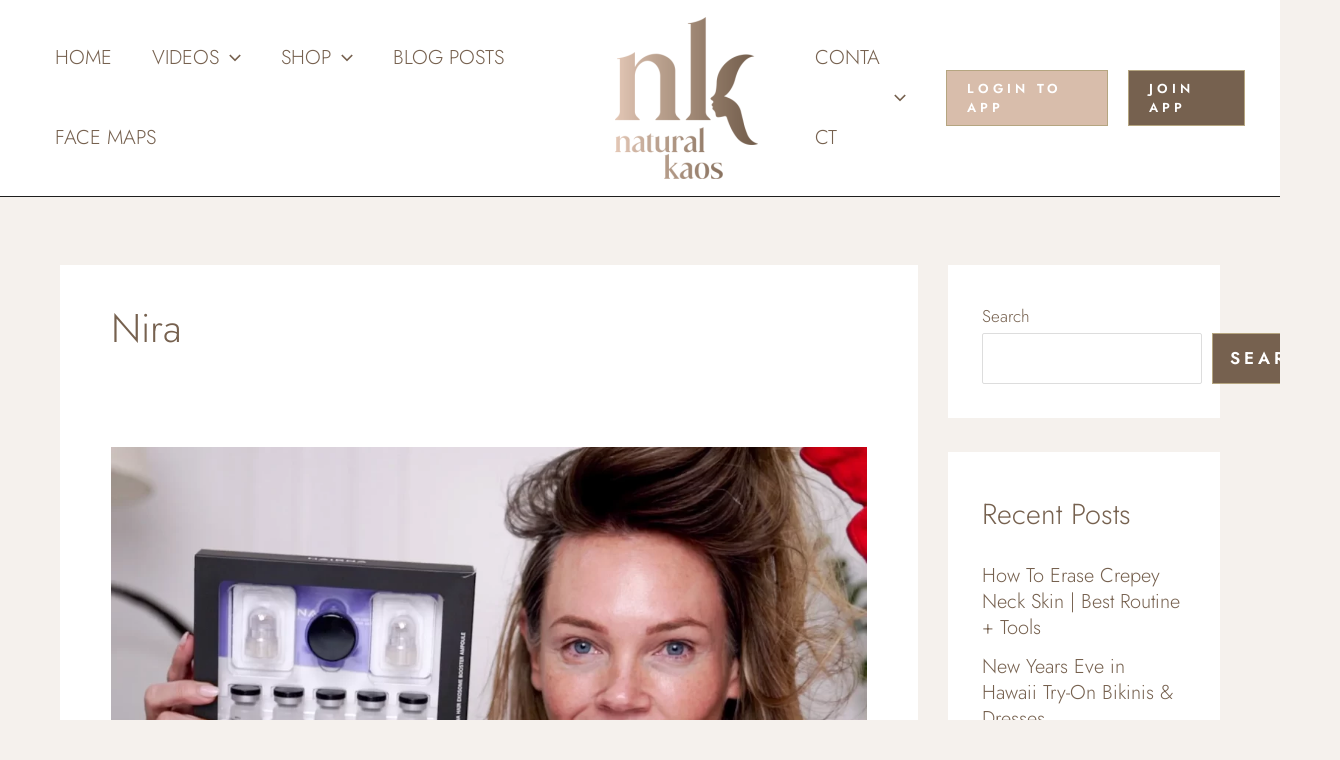

--- FILE ---
content_type: text/html; charset=utf-8
request_url: https://www.google.com/recaptcha/api2/aframe
body_size: -84
content:
<!DOCTYPE HTML><html><head><meta http-equiv="content-type" content="text/html; charset=UTF-8"></head><body><script nonce="V-YPOMIGRsSMVCqZtlPBRw">/** Anti-fraud and anti-abuse applications only. See google.com/recaptcha */ try{var clients={'sodar':'https://pagead2.googlesyndication.com/pagead/sodar?'};window.addEventListener("message",function(a){try{if(a.source===window.parent){var b=JSON.parse(a.data);var c=clients[b['id']];if(c){var d=document.createElement('img');d.src=c+b['params']+'&rc='+(localStorage.getItem("rc::a")?sessionStorage.getItem("rc::b"):"");window.document.body.appendChild(d);sessionStorage.setItem("rc::e",parseInt(sessionStorage.getItem("rc::e")||0)+1);localStorage.setItem("rc::h",'1768665916277');}}}catch(b){}});window.parent.postMessage("_grecaptcha_ready", "*");}catch(b){}</script></body></html>

--- FILE ---
content_type: text/css
request_url: https://www.naturalkaos.com/wp-content/uploads/elementor/css/post-348143.css?ver=1767640414
body_size: 1982
content:
.elementor-348143 .elementor-element.elementor-element-3b5f12e > .elementor-container > .elementor-column > .elementor-widget-wrap{align-content:flex-start;align-items:flex-start;}.elementor-348143 .elementor-element.elementor-element-3b5f12e > .elementor-container{min-height:398px;}.elementor-348143 .elementor-element.elementor-element-3b5f12e{transition:background 0.3s, border 0.3s, border-radius 0.3s, box-shadow 0.3s;padding:36px 36px 36px 36px;}.elementor-348143 .elementor-element.elementor-element-3b5f12e > .elementor-background-overlay{transition:background 0.3s, border-radius 0.3s, opacity 0.3s;}.elementor-348143 .elementor-element.elementor-element-3fd768e4 > .elementor-widget-wrap > .elementor-widget:not(.elementor-widget__width-auto):not(.elementor-widget__width-initial):not(:last-child):not(.elementor-absolute){margin-block-end:: 0px;}.elementor-348143 .elementor-element.elementor-element-3fd768e4 > .elementor-element-populated{padding:0px 34px 0px 0px;}.elementor-348143 .elementor-element.elementor-element-9b5a4a2{--spacer-size:7vh;}.elementor-348143 .elementor-element.elementor-element-1afde2b2 > .elementor-widget-container{margin:0px 0px 17px 0px;}.elementor-348143 .elementor-element.elementor-element-1afde2b2{text-align:justify;}.elementor-348143 .elementor-element.elementor-element-1afde2b2 .elementor-heading-title{font-family:"Jost", Sans-serif;font-size:37px;font-weight:normal;text-transform:uppercase;font-style:normal;text-decoration:none;line-height:1em;letter-spacing:-0.6px;color:#76614F;}.elementor-348143 .elementor-element.elementor-element-6110aebe .elementor-heading-title{font-family:"Roboto", Sans-serif;font-size:19px;font-weight:normal;text-transform:none;font-style:normal;text-decoration:none;line-height:23px;letter-spacing:0px;color:#76614F;}.elementor-348143 .elementor-element.elementor-element-3185a95d > .elementor-widget-container{margin:25px 10px 0px 0px;}.elementor-348143 .elementor-element.elementor-element-3185a95d .elementor-field-group{padding-right:calc( 0px/2 );padding-left:calc( 0px/2 );margin-bottom:13px;}.elementor-348143 .elementor-element.elementor-element-3185a95d .elementor-form-fields-wrapper{margin-left:calc( -0px/2 );margin-right:calc( -0px/2 );margin-bottom:-13px;}.elementor-348143 .elementor-element.elementor-element-3185a95d .elementor-field-group.recaptcha_v3-bottomleft, .elementor-348143 .elementor-element.elementor-element-3185a95d .elementor-field-group.recaptcha_v3-bottomright{margin-bottom:0;}.elementor-348143 .elementor-element.elementor-element-3185a95d .elementor-field-type-html{padding-bottom:0px;}.elementor-348143 .elementor-element.elementor-element-3185a95d .elementor-field-group .elementor-field{color:#3D3941;}.elementor-348143 .elementor-element.elementor-element-3185a95d .elementor-field-group .elementor-field, .elementor-348143 .elementor-element.elementor-element-3185a95d .elementor-field-subgroup label{font-family:"Roboto", Sans-serif;font-size:16px;font-weight:300;text-transform:capitalize;font-style:normal;text-decoration:none;line-height:19px;letter-spacing:0px;}.elementor-348143 .elementor-element.elementor-element-3185a95d .elementor-field-group .elementor-field:not(.elementor-select-wrapper){background-color:rgba(255, 255, 255, 0);border-color:#433E48;border-width:0px 0px 1px 0px;border-radius:0px 0px 0px 0px;}.elementor-348143 .elementor-element.elementor-element-3185a95d .elementor-field-group .elementor-select-wrapper select{background-color:rgba(255, 255, 255, 0);border-color:#433E48;border-width:0px 0px 1px 0px;border-radius:0px 0px 0px 0px;}.elementor-348143 .elementor-element.elementor-element-3185a95d .elementor-field-group .elementor-select-wrapper::before{color:#433E48;}.elementor-348143 .elementor-element.elementor-element-3185a95d .elementor-button{font-family:"Arimo", Sans-serif;font-size:16px;font-weight:500;text-transform:uppercase;font-style:normal;text-decoration:none;line-height:17px;letter-spacing:0px;border-style:solid;border-width:1px 1px 1px 1px;border-radius:0% 0% 0% 0%;padding:19px 81px 17px 81px;}.elementor-348143 .elementor-element.elementor-element-3185a95d .e-form__buttons__wrapper__button-next{background-color:#76614F;color:#FFFFFF;border-color:#E5E4E6;}.elementor-348143 .elementor-element.elementor-element-3185a95d .elementor-button[type="submit"]{background-color:#76614F;color:#FFFFFF;border-color:#E5E4E6;}.elementor-348143 .elementor-element.elementor-element-3185a95d .elementor-button[type="submit"] svg *{fill:#FFFFFF;}.elementor-348143 .elementor-element.elementor-element-3185a95d .e-form__buttons__wrapper__button-previous{color:#E5E4E6;border-color:#E5E4E6;}.elementor-348143 .elementor-element.elementor-element-3185a95d .e-form__buttons__wrapper__button-next:hover{color:#FFFFFF;border-color:#FFFFFF;}.elementor-348143 .elementor-element.elementor-element-3185a95d .elementor-button[type="submit"]:hover{color:#FFFFFF;border-color:#FFFFFF;}.elementor-348143 .elementor-element.elementor-element-3185a95d .elementor-button[type="submit"]:hover svg *{fill:#FFFFFF;}.elementor-348143 .elementor-element.elementor-element-3185a95d .e-form__buttons__wrapper__button-previous:hover{color:#ffffff;}.elementor-348143 .elementor-element.elementor-element-3185a95d .elementor-message{font-family:"Roboto", Sans-serif;font-size:16px;font-weight:normal;text-transform:none;font-style:normal;text-decoration:none;line-height:1.4em;letter-spacing:0px;}.elementor-348143 .elementor-element.elementor-element-3185a95d .elementor-message.elementor-message-success{color:#FFFFFF;}.elementor-348143 .elementor-element.elementor-element-3185a95d .elementor-message.elementor-message-danger{color:#E5E4E6;}.elementor-348143 .elementor-element.elementor-element-3185a95d .elementor-message.elementor-help-inline{color:#E5E4E6;}.elementor-348143 .elementor-element.elementor-element-3185a95d{--e-form-steps-indicators-spacing:20px;--e-form-steps-indicator-padding:30px;--e-form-steps-indicator-inactive-secondary-color:#ffffff;--e-form-steps-indicator-active-secondary-color:#ffffff;--e-form-steps-indicator-completed-secondary-color:#ffffff;--e-form-steps-divider-width:1px;--e-form-steps-divider-gap:10px;}.elementor-348143 .elementor-element.elementor-element-5c7acf71:not(.elementor-motion-effects-element-type-background) > .elementor-widget-wrap, .elementor-348143 .elementor-element.elementor-element-5c7acf71 > .elementor-widget-wrap > .elementor-motion-effects-container > .elementor-motion-effects-layer{background-image:url("https://www.naturalkaos.com/wp-content/uploads/2022/10/Gradients-logo-01-265x300-2.png");background-position:center center;background-repeat:no-repeat;background-size:contain;}.elementor-348143 .elementor-element.elementor-element-5c7acf71 > .elementor-widget-wrap > .elementor-widget:not(.elementor-widget__width-auto):not(.elementor-widget__width-initial):not(:last-child):not(.elementor-absolute){margin-block-end:: 0px;}.elementor-348143 .elementor-element.elementor-element-5c7acf71 > .elementor-element-populated{transition:background 0.3s, border 0.3s, border-radius 0.3s, box-shadow 0.3s;}.elementor-348143 .elementor-element.elementor-element-5c7acf71 > .elementor-element-populated > .elementor-background-overlay{transition:background 0.3s, border-radius 0.3s, opacity 0.3s;}.elementor-348143 .elementor-element.elementor-element-58497ee6{width:auto;max-width:auto;top:-14%;}body:not(.rtl) .elementor-348143 .elementor-element.elementor-element-58497ee6{right:-3%;}body.rtl .elementor-348143 .elementor-element.elementor-element-58497ee6{left:-3%;}.elementor-348143 .elementor-element.elementor-element-58497ee6 .elementor-icon-wrapper{text-align:end;}.elementor-348143 .elementor-element.elementor-element-58497ee6.elementor-view-stacked .elementor-icon{background-color:#7C7C7C;}.elementor-348143 .elementor-element.elementor-element-58497ee6.elementor-view-framed .elementor-icon, .elementor-348143 .elementor-element.elementor-element-58497ee6.elementor-view-default .elementor-icon{color:#7C7C7C;border-color:#7C7C7C;}.elementor-348143 .elementor-element.elementor-element-58497ee6.elementor-view-framed .elementor-icon, .elementor-348143 .elementor-element.elementor-element-58497ee6.elementor-view-default .elementor-icon svg{fill:#7C7C7C;}.elementor-348143 .elementor-element.elementor-element-58497ee6.elementor-view-stacked .elementor-icon:hover{background-color:#B2A8BC;}.elementor-348143 .elementor-element.elementor-element-58497ee6.elementor-view-framed .elementor-icon:hover, .elementor-348143 .elementor-element.elementor-element-58497ee6.elementor-view-default .elementor-icon:hover{color:#B2A8BC;border-color:#B2A8BC;}.elementor-348143 .elementor-element.elementor-element-58497ee6.elementor-view-framed .elementor-icon:hover, .elementor-348143 .elementor-element.elementor-element-58497ee6.elementor-view-default .elementor-icon:hover svg{fill:#B2A8BC;}.elementor-348143 .elementor-element.elementor-element-58497ee6 .elementor-icon{font-size:18px;}.elementor-348143 .elementor-element.elementor-element-58497ee6 .elementor-icon svg{height:18px;}#elementor-popup-modal-348143 .dialog-widget-content{animation-duration:1s;margin:0px 0px 0px 0px;}#elementor-popup-modal-348143{background-color:rgba(255, 255, 255, 0.7);justify-content:center;align-items:center;pointer-events:all;}#elementor-popup-modal-348143 .dialog-message{width:950px;height:525px;align-items:flex-end;padding:0% 3% 0% 3%;}@media(max-width:1024px){.elementor-348143 .elementor-element.elementor-element-3b5f12e > .elementor-container{min-height:471px;}.elementor-348143 .elementor-element.elementor-element-3b5f12e{margin-top:0%;margin-bottom:0%;padding:10px 10px 10px 10px;}.elementor-348143 .elementor-element.elementor-element-1afde2b2 > .elementor-widget-container{margin:-10px 0px 30px 0px;}.elementor-348143 .elementor-element.elementor-element-1afde2b2 .elementor-heading-title{font-size:50px;}.elementor-348143 .elementor-element.elementor-element-6110aebe .elementor-heading-title{font-size:18px;}.elementor-348143 .elementor-element.elementor-element-3185a95d > .elementor-widget-container{margin:30px 0px 0px 0px;}.elementor-348143 .elementor-element.elementor-element-3185a95d .elementor-button{font-size:16px;line-height:22px;}.elementor-348143 .elementor-element.elementor-element-3185a95d .elementor-message{font-size:15px;}.elementor-bc-flex-widget .elementor-348143 .elementor-element.elementor-element-5c7acf71.elementor-column .elementor-widget-wrap{align-items:space-around;}.elementor-348143 .elementor-element.elementor-element-5c7acf71.elementor-column.elementor-element[data-element_type="column"] > .elementor-widget-wrap.elementor-element-populated{align-content:space-around;align-items:space-around;}.elementor-348143 .elementor-element.elementor-element-5c7acf71.elementor-column > .elementor-widget-wrap{justify-content:space-around;}.elementor-348143 .elementor-element.elementor-element-5c7acf71 > .elementor-element-populated{margin:0px 0px 0px 0px;--e-column-margin-right:0px;--e-column-margin-left:0px;}body:not(.rtl) .elementor-348143 .elementor-element.elementor-element-58497ee6{right:-2%;}body.rtl .elementor-348143 .elementor-element.elementor-element-58497ee6{left:-2%;}.elementor-348143 .elementor-element.elementor-element-58497ee6{top:7%;}.elementor-348143 .elementor-element.elementor-element-58497ee6 .elementor-icon{font-size:18px;}.elementor-348143 .elementor-element.elementor-element-58497ee6 .elementor-icon svg{height:18px;}#elementor-popup-modal-348143 .dialog-message{width:95vw;height:58vh;padding:5% 5% 5% 5%;}}@media(max-width:767px){.elementor-348143 .elementor-element.elementor-element-3b5f12e > .elementor-container{min-height:530px;}.elementor-348143 .elementor-element.elementor-element-3b5f12e{padding:29px 29px 29px 29px;}.elementor-348143 .elementor-element.elementor-element-3fd768e4 > .elementor-element-populated{padding:0px 0px 0px 0px;}.elementor-348143 .elementor-element.elementor-element-1afde2b2 > .elementor-widget-container{margin:15px 0px 15px 0px;}.elementor-348143 .elementor-element.elementor-element-1afde2b2{text-align:center;}.elementor-348143 .elementor-element.elementor-element-1afde2b2 .elementor-heading-title{font-size:10vw;}.elementor-348143 .elementor-element.elementor-element-6110aebe{text-align:center;}.elementor-348143 .elementor-element.elementor-element-6110aebe .elementor-heading-title{font-size:16px;}.elementor-348143 .elementor-element.elementor-element-3185a95d > .elementor-widget-container{margin:20px 0px 0px 0px;}.elementor-348143 .elementor-element.elementor-element-3185a95d .elementor-field-group .elementor-field, .elementor-348143 .elementor-element.elementor-element-3185a95d .elementor-field-subgroup label{font-size:15px;}.elementor-348143 .elementor-element.elementor-element-3185a95d .elementor-button{font-size:15px;line-height:1em;}.elementor-348143 .elementor-element.elementor-element-3185a95d .elementor-message{font-size:14px;}.elementor-348143 .elementor-element.elementor-element-5c7acf71:not(.elementor-motion-effects-element-type-background) > .elementor-widget-wrap, .elementor-348143 .elementor-element.elementor-element-5c7acf71 > .elementor-widget-wrap > .elementor-motion-effects-container > .elementor-motion-effects-layer{background-position:top center;}body:not(.rtl) .elementor-348143 .elementor-element.elementor-element-58497ee6{right:-22px;}body.rtl .elementor-348143 .elementor-element.elementor-element-58497ee6{left:-22px;}.elementor-348143 .elementor-element.elementor-element-58497ee6{top:-22px;}.elementor-348143 .elementor-element.elementor-element-58497ee6 .elementor-icon{font-size:15px;}.elementor-348143 .elementor-element.elementor-element-58497ee6 .elementor-icon svg{height:15px;}#elementor-popup-modal-348143 .dialog-message{width:92vw;height:94vh;padding:3% 3% 3% 3%;}#elementor-popup-modal-348143{align-items:flex-start;}#elementor-popup-modal-348143 .dialog-widget-content{margin:0% 0% 0% 0%;}}@media(min-width:768px){.elementor-348143 .elementor-element.elementor-element-3fd768e4{width:61.538%;}.elementor-348143 .elementor-element.elementor-element-5c7acf71{width:37.794%;}}@media(max-width:1024px) and (min-width:768px){.elementor-348143 .elementor-element.elementor-element-3fd768e4{width:62%;}.elementor-348143 .elementor-element.elementor-element-5c7acf71{width:38%;}}

--- FILE ---
content_type: application/javascript; charset=utf-8
request_url: https://fundingchoicesmessages.google.com/f/AGSKWxWPm7H8hG_yEWkPMO5hpf_pA8ijg_O2b7yJ2zHgPoBgiTMMUvsqVbI37PKrTnNBbcXEI8Br-6DlZSQRQ7zmSDeRxHkhb5NQnEO6qpiHnFdojP0ftl82qJkf8hkwjjzWTuD5gK0BWg==?fccs=W251bGwsbnVsbCxudWxsLG51bGwsbnVsbCxudWxsLFsxNzY4NjY1OTE2LDg0MDAwMDAwMF0sbnVsbCxudWxsLG51bGwsW251bGwsWzcsNiw5XSxudWxsLDIsbnVsbCwiZW4iLG51bGwsbnVsbCxudWxsLG51bGwsbnVsbCwxXSwiaHR0cHM6Ly93d3cubmF0dXJhbGthb3MuY29tL3RhZy9uaXJhLyIsbnVsbCxbWzgsIk05bGt6VWFaRHNnIl0sWzksImVuLVVTIl0sWzE5LCIyIl0sWzE3LCJbMF0iXSxbMjQsIiJdLFsyOSwiZmFsc2UiXV1d
body_size: 214
content:
if (typeof __googlefc.fcKernelManager.run === 'function') {"use strict";this.default_ContributorServingResponseClientJs=this.default_ContributorServingResponseClientJs||{};(function(_){var window=this;
try{
var np=function(a){this.A=_.t(a)};_.u(np,_.J);var op=function(a){this.A=_.t(a)};_.u(op,_.J);op.prototype.getWhitelistStatus=function(){return _.F(this,2)};var pp=function(a){this.A=_.t(a)};_.u(pp,_.J);var qp=_.Zc(pp),rp=function(a,b,c){this.B=a;this.j=_.A(b,np,1);this.l=_.A(b,_.Nk,3);this.F=_.A(b,op,4);a=this.B.location.hostname;this.D=_.Dg(this.j,2)&&_.O(this.j,2)!==""?_.O(this.j,2):a;a=new _.Og(_.Ok(this.l));this.C=new _.bh(_.q.document,this.D,a);this.console=null;this.o=new _.jp(this.B,c,a)};
rp.prototype.run=function(){if(_.O(this.j,3)){var a=this.C,b=_.O(this.j,3),c=_.dh(a),d=new _.Ug;b=_.fg(d,1,b);c=_.C(c,1,b);_.hh(a,c)}else _.eh(this.C,"FCNEC");_.lp(this.o,_.A(this.l,_.Ae,1),this.l.getDefaultConsentRevocationText(),this.l.getDefaultConsentRevocationCloseText(),this.l.getDefaultConsentRevocationAttestationText(),this.D);_.mp(this.o,_.F(this.F,1),this.F.getWhitelistStatus());var e;a=(e=this.B.googlefc)==null?void 0:e.__executeManualDeployment;a!==void 0&&typeof a==="function"&&_.Qo(this.o.G,
"manualDeploymentApi")};var sp=function(){};sp.prototype.run=function(a,b,c){var d;return _.v(function(e){d=qp(b);(new rp(a,d,c)).run();return e.return({})})};_.Rk(7,new sp);
}catch(e){_._DumpException(e)}
}).call(this,this.default_ContributorServingResponseClientJs);
// Google Inc.

//# sourceURL=/_/mss/boq-content-ads-contributor/_/js/k=boq-content-ads-contributor.ContributorServingResponseClientJs.en_US.M9lkzUaZDsg.es5.O/d=1/exm=ad_blocking_detection_executable,kernel_loader,loader_js_executable,web_iab_tcf_v2_signal_executable/ed=1/rs=AJlcJMzanTQvnnVdXXtZinnKRQ21NfsPog/m=cookie_refresh_executable
__googlefc.fcKernelManager.run('\x5b\x5b\x5b7,\x22\x5b\x5bnull,\\\x22naturalkaos.com\\\x22,\\\x22AKsRol9k7b63xjPUaWmshdLuHdBXovDc5-uRmVSVlkWYiL1c-_B6yBw7AMSaGTcil7zWMBL02EvsP_1c0PbJz-vj2oTsQfY9pXm_2A05rZ1qORcHjh9KH6l-PSVaGgnS7q0RISj_J11c7upWULRK8LdcSxYowkv8FA\\\\u003d\\\\u003d\\\x22\x5d,null,\x5b\x5bnull,null,null,\\\x22https:\/\/fundingchoicesmessages.google.com\/f\/AGSKWxXJpRFJxIi_S7P7d4Z1rVlYAcx2DQJM0ISScN6JoLBGP0XQcooaq63c430RqUb-3N2ymP3O2ohk-4l8beTwXrpq7G8oBgI1GFB48Y_80kHIU3DcpHbPSRpjRb6kOKWYQ1R0L_mDOQ\\\\u003d\\\\u003d\\\x22\x5d,null,null,\x5bnull,null,null,\\\x22https:\/\/fundingchoicesmessages.google.com\/el\/AGSKWxVmd4HnmCnlMeneaHaZxnsryoEOqvrOvWxSiPgI06Zx-bDZaFvH6h-uaUR78PPvwjuQetJ5iFaTFLbVWeJfLLcK4viJNKge_aCO0Y0JzfbwmEPUtOxciYEjlKAQ0-MdAlqE3ydFkw\\\\u003d\\\\u003d\\\x22\x5d,null,\x5bnull,\x5b7,6,9\x5d,null,2,null,\\\x22en\\\x22,null,null,null,null,null,1\x5d,null,\\\x22Privacy and cookie settings\\\x22,\\\x22Close\\\x22,null,null,null,\\\x22Managed by Google. Complies with IAB TCF. CMP ID: 300\\\x22\x5d,\x5b3,1\x5d\x5d\x22\x5d\x5d,\x5bnull,null,null,\x22https:\/\/fundingchoicesmessages.google.com\/f\/AGSKWxU83zF_F6XUvT41M2dN1G_IXdEo5yuNW-GVywlTq3gpiCTx7MLPwwh8c9ylmWzG61SNwl3f6c1y6IfK3BOYCMWgDDlauK4BkqLlIgHjTFm6QmBtOyNBokPy_rCvvORaym6VIDy8dw\\u003d\\u003d\x22\x5d\x5d');}

--- FILE ---
content_type: application/javascript; charset=utf-8
request_url: https://fundingchoicesmessages.google.com/f/AGSKWxWtD0RhXF8-fPHEgcTlTuy9PraKNpKpAs7tBxlI3a3t4Rz01fal5-iyRgXe8gi-d4yfk6IJY6fz86-acs-1fIv6Ap2RvpBx9UyvlPTKwXpT3PcaXDC3OK1uAnBX9xrjQOyCozb-LAMkQulJW0ZfEttEMqaP9ryNMg0NsMqadF_-JB7xURQDBv0XZVvY/_/customadmode._ads_Home./cmlink/ads-/cpx-ad./news_ad.
body_size: -1291
content:
window['81078324-e4f1-4763-9d54-81cdb265bfe2'] = true;